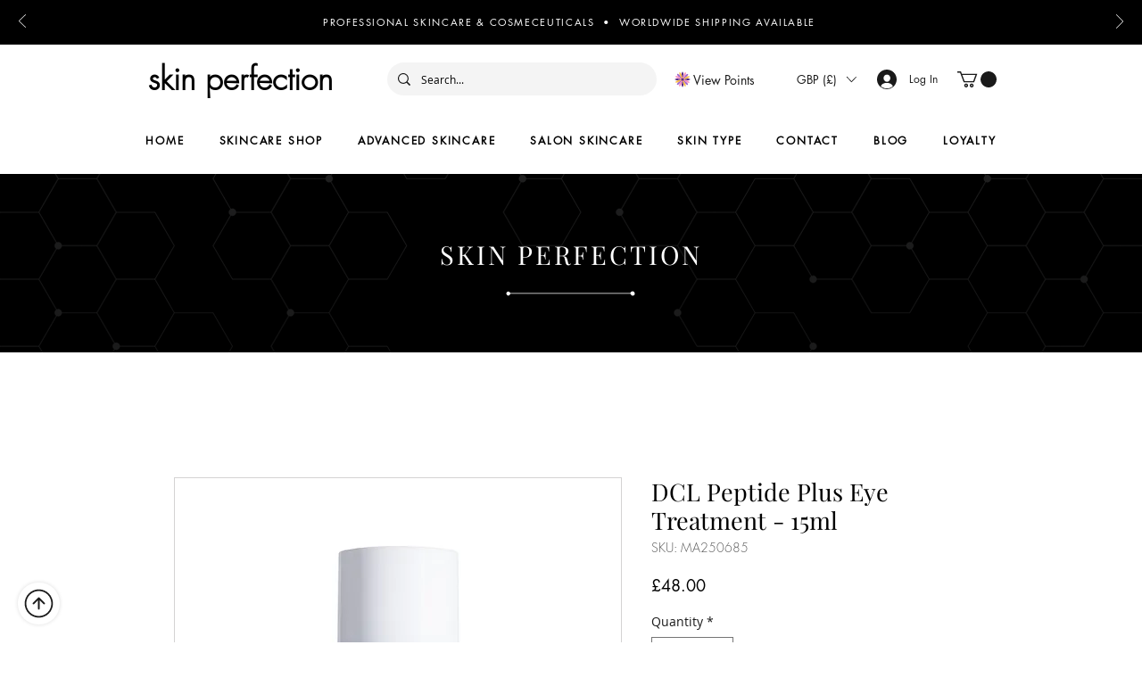

--- FILE ---
content_type: image/svg+xml
request_url: https://static.wixstatic.com/shapes/691e954d56054294a7e1f4b119fa108a.svg
body_size: 3011
content:
<svg data-bbox="28 28 144 144" viewBox="0 0 200 200" height="200" width="200" xmlns="http://www.w3.org/2000/svg" data-type="color">
    <g>
        <path d="M103.107 94.891h-6.476l-5.18-47.566c0-3.388 3.826-19.325 8.547-19.325 4.724 0 8.547 15.938 8.547 19.325l-5.438 47.566z" fill="#592E86" data-color="1"/>
        <path d="M103.107 105.111h-6.476l-5.18 47.564c0 3.39 3.826 19.325 8.547 19.325 4.724 0 8.547-15.935 8.547-19.325l-5.438-47.564z" fill="#592E86" data-color="1"/>
        <path d="M105.111 96.89v6.478l47.564 5.177c3.388 0 19.325-3.824 19.325-8.547 0-4.718-15.938-8.545-19.325-8.545l-47.564 5.437z" fill="#592E86" data-color="1"/>
        <path d="M94.889 96.89v6.478l-47.566 5.177c-3.385 0-19.323-3.824-19.323-8.547 0-4.718 15.938-8.545 19.323-8.545l47.566 5.437z" fill="#592E86" data-color="1"/>
        <path d="M98.65 94.174l-4.631 4.524-36.946-30.4c-2.368-2.425-10.768-16.501-7.391-19.796 3.375-3.298 17.251 5.426 19.617 7.847L98.65 94.174z" fill="#9C62CE" data-color="2"/>
        <path d="M105.792 101.484l-4.629 4.524 29.537 37.646c2.363 2.418 16.242 11.144 19.617 7.847 3.375-3.298-5.025-17.371-7.391-19.796l-37.134-30.221z" fill="#9C62CE" data-color="2"/>
        <path d="M101.482 94.208l4.524 4.629 37.643-29.532c2.423-2.368 11.149-16.244 7.849-19.619-3.3-3.38-17.371 5.02-19.791 7.388l-30.225 37.134z" fill="#9C62CE" data-color="2"/>
        <path d="M94.174 101.347l4.522 4.631-30.402 36.948c-2.42 2.368-16.494 10.765-19.794 7.391-3.3-3.375 5.424-17.251 7.847-19.619l37.827-29.351z" fill="#9C62CE" data-color="2"/>
        <path d="M100.916 94.091l-5.985 2.475-22.991-41.96c-1.296-3.128-3.864-19.315.498-21.122 4.36-1.807 13.996 11.451 15.295 14.579l13.183 46.028z" fill="#FBB940" data-color="3"/>
        <path d="M104.827 103.533l-5.982 2.475 13.423 45.929c1.299 3.128 10.935 16.387 15.292 14.579 4.362-1.805 1.797-17.994.501-21.122l-23.234-41.861z" fill="#FBB940" data-color="3"/>
        <path d="M103.531 95.171l2.478 5.987 45.929-13.428c3.126-1.296 16.386-10.928 14.579-15.295-1.807-4.36-17.997-1.792-21.125-.496l-41.861 23.232z" fill="#FBB940" data-color="3"/>
        <path d="M94.089 99.086l2.478 5.982-41.96 22.992c-3.126 1.299-19.315 3.864-21.122-.496-1.807-4.365 11.451-13.996 14.579-15.292l46.025-13.186z" fill="#FBB940" data-color="3"/>
        <path d="M96.611 95.073l-2.652 5.905-45.515-14.751c-3.091-1.389-16.062-11.409-14.128-15.713 1.932-4.31 18.036-1.271 21.127.117l41.168 24.442z" fill="#FF8ABB" data-color="4"/>
        <path d="M105.934 99.259l-2.652 5.907 41.272 24.206c3.091 1.386 19.198 4.424 21.13.117 1.934-4.305-11.04-14.328-14.128-15.713l-45.622-14.517z" fill="#FF8ABB" data-color="4"/>
        <path d="M99.256 94.066l5.908 2.652 24.206-41.272c1.386-3.091 4.422-19.195.117-21.132-4.305-1.932-14.325 11.04-15.711 14.131l-14.52 45.621z" fill="#FF8ABB" data-color="4"/>
        <path d="M95.071 103.391l5.907 2.65-14.756 45.515c-1.386 3.091-11.404 16.065-15.708 14.133-4.307-1.937-1.271-18.044.115-21.132l24.442-41.166z" fill="#FF8ABB" data-color="4"/>
        <path fill="#592E86" d="M112.429 100.836c0 6.865-5.566 12.431-12.431 12.431-6.865 0-12.431-5.566-12.431-12.431 0-6.865 5.566-12.431 12.431-12.431 6.865 0 12.431 5.566 12.431 12.431z" data-color="1"/>
    </g>
</svg>
